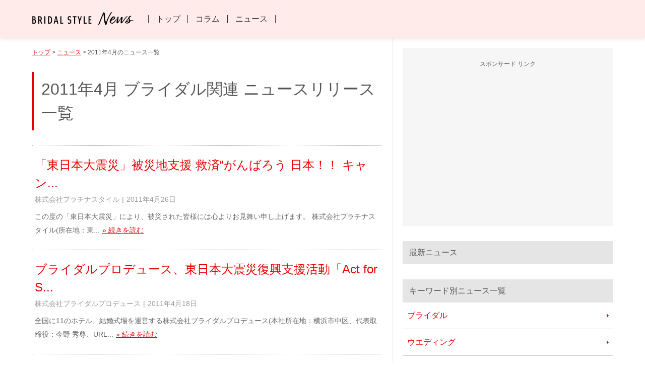

--- FILE ---
content_type: text/html
request_url: https://news.bridal-style.net/month/201104.html
body_size: 6097
content:
<!DOCTYPE html>
<html lang="ja">
<meta charset="UTF-8">
<meta name="viewport" content="width=device-width, initial-scale=1">
<meta name="robots" content="noindex follow">
<!-- Google Tag Manager -->
<script>(function(w,d,s,l,i){w[l]=w[l]||[];w[l].push({'gtm.start':
new Date().getTime(),event:'gtm.js'});var f=d.getElementsByTagName(s)[0],
j=d.createElement(s),dl=l!='dataLayer'?'&l='+l:'';j.async=true;j.src=
'https://www.googletagmanager.com/gtm.js?id='+i+dl;f.parentNode.insertBefore(j,f);
})(window,document,'script','dataLayer','GTM-T8B3T3R');</script>
<!-- End Google Tag Manager -->
<title>2011年4月 ニュース一覧 【ブライダルスタイル NEWS】</title>
<meta name="description" content="2011年4月のブライダル・ウェディング・結婚式の業界ニュース、企業のプレスリリースなどのニュース一覧です。">
<meta name="keywords" content="2011年4月,ブライダル,結婚式,ニュース">
<meta http-equiv='x-dns-prefetch-control' content='on'>
<link rel="preconnect dns-prefetch" href="//www.google.com">
<link rel="preconnect dns-prefetch" href="///www.google-analytics.com">
<link rel="preconnect dns-prefetch" href="//www.googletagmanager.com">
<link rel="preconnect dns-prefetch" href="//developers.google.com">
<link rel="preconnect dns-prefetch" href="//pagead2.googlesyndication.com">
<link rel="preconnect dns-prefetch" href="//wp.com">
<link rel="preconnect dns-prefetch" href="//www.googletagservices.com">
<link rel="preconnect dns-prefetch" href="//tpc.googlesyndication.com">
<link rel="preconnect dns-prefetch" href="//fonts.gstatic.com">
<link rel="preconnect dns-prefetch" href="//gstatic.com">
<link rel="preconnect dns-prefetch" href="//googleads.g.doubleclick.net">
<style>html,body,div,h1,h2,p,img,ul,li,article,aside,header{margin:0;padding:0;border:0;font-size:100%;font-style:normal;font-weight:normal;vertical-align:baseline}html{-webkit-box-sizing:border-box;box-sizing:border-box}*,*::before,*::after{-webkit-box-sizing:inherit;box-sizing:inherit}body{line-height:1;word-wrap:break-word;overflow-wrap:break-word}article,aside,header{display:block}ul{list-style:none}img{height:auto;border:0;vertical-align:bottom}body{background-color:#FFF;color:#555;font-family:-apple-system,Verdana,"Hiragino Kaku Gothic ProN","メイリオ",Meiryo,sans-serif;text-align:left}p{line-height:1.7}@media (min-width:600px){p{line-height:2}}a{color:#FF6666}.header{position:fixed;z-index:10;top:0;left:0;width:100%}.header__bar{width:100%;background:#FFECEA}@media (min-width:960px){.header__bar{box-shadow:0 0 10px rgba(0,0,0,0.15)}}.header__logo{height:55px;padding:18px 0 0 17px;line-height:1}.header__logo img{width:128px}.page-news .header__logo img{width:148px}@media (min-width:600px){.header__logo{height:65px;padding:19px 0 0 20px}.header__logo img{width:auto;height:26px}.page-news .header__logo img{width:auto}}@media (min-width:960px){.header__logo{display:inline-block;height:75px;padding:24px 0 0 5%;vertical-align:middle}}@media (min-width:1350px){.header__logo{padding-left:calc(50% - 600px)}}@media screen and (max-width:959px){.header__btnlist{position:absolute;top:2px;right:2px;height:48px}.header__btnlist li{float:left;overflow:hidden;width:48px;height:48px}.header__btnlist img{width:100%}}@media (min-width:600px) and (max-width:959px){.header__btnlist{top:0;right:10px;height:60px}.header__btnlist li{width:60px;height:60px;margin:0 2px}}@media (min-width:960px){.header__btnlist{display:none}}@media screen and (max-width:959px){.header__menu{display:none}}@media (min-width:960px){.header__menu{display:inline-block;padding-left:30px;vertical-align:middle}.header__menu li{display:inline-block;margin-left:-0.3em;border-left:1px solid #333}.header__menu li:last-child{border-right:1px solid #333}.header__menu a{display:block;padding:0 15px;color:#333;text-decoration:none}}.main{margin-top:55px}@media (min-width:600px){.main{margin-top:65px}}@media (min-width:960px){.main{margin-top:75px}}.layout2column .main{margin-bottom:50px}@media (min-width:960px){.layout2column{display:-webkit-box;display:-ms-flexbox;display:flex;-webkit-box-pack:justify;-ms-flex-pack:justify;justify-content:space-between;width:90%;max-width:1200px;margin:75px auto 0}.layout2column .main{width:calc(62% - 20px);margin-top:0}.layout2column .side{width:38%;padding-left:20px;border-left:1px solid #EEE}}@media (min-width:600px){.originalsource br{display:none}}.gotop{position:fixed;z-index:18;right:20px;bottom:30px;width:40px;height:40px}.gotop a{display:block;width:40px;height:40px;padding:10px 0 0 0;border-radius:100%;background:rgba(0,0,0,0.3);text-align:center}.gotop svg{width:12px;height:12px;fill:#FFFFFF}.side__navlist{margin:0 0 30px}.side__navtitle{padding:15px 5%;background:#E5E5E5}.side__navmenu li{border-bottom:1px solid #CCC;font-size:0.85em;line-height:2}.side__navmenu a{position:relative;display:block;padding:10px 7% 10px 5%;text-decoration:none}.side__navmenu a::after{content:"";display:block;position:absolute;top:50%;right:2%;width:4px;height:4px;margin-top:-4px;border:4px solid transparent;border-left:4px solid #FF6666}@media (min-width:600px){.side__navtitle{padding:15px 5%}.side__navmenu li{font-size:1em}.side__navmenu a{padding:10px 8% 10px 5%}.side__navmenu a::after{right:3%}}@media (min-width:960px){.side__navtitle{padding:15px 3%}.side__navmenu a{padding:10px 5% 10px 2%}.side__navmenu a::after{right:1%}}.sidead{width:90%;min-width:300px;margin:20px auto;padding:3% 0;background:#F6F6F6;text-align:center}.sidead__title{margin-bottom:10px;font-size:0.75em}.sidead__tag{width:94%;margin:0 auto}.sidead__tag_img{width:300px}@media (min-width:430px){.sidead__tag_img{width:336px}}@media (min-width:600px){.sidead{margin:30px auto}}@media (min-width:960px){.sidead{width:100%;margin:20px auto 30px;padding:20px 0}}.nav1{display:-webkit-box;display:-ms-flexbox;display:flex;width:100%;border-top:1px solid #CCC}.nav1 li{-webkit-box-flex:1;-ms-flex:1;flex:1;font-size:0.75em;text-align:center}.nav1 li:not(:first-child){border-left:1px solid #CCC}.nav1 span,.nav1 a{display:block;height:100%;padding:15px 0}.nav1 a{color:#FFF;background:#FF6666;background:-webkit-gradient(linear,left top,left bottom,from(#FF9494),to(#FF6666));background:linear-gradient(to bottom,#FF9494 0%,#FF6666 100%);border-bottom:1px solid #CCC;text-decoration:none}.nav1 a::before{content:"";display:inline-block;width:4px;height:4px;margin:1px 8px 0 0;border:4px solid transparent;vertical-align:middle}.nav1__item_innerlink a::before{border-top:4px solid #FFF}@media (min-width:600px){.nav1 li{font-size:1em}}@media (min-width:960px){.nav1{display:none}}.articlelist{margin:0 0 15px;border-top:1px dotted #999}.nav1+.articlelist{border-top:none}.articlelist__item{border-bottom:1px dotted #999}.articlelist__item a{display:block;padding:10px 5%;text-decoration:none}.articlelist__item a::after{content:"";clear:both;display:table}.articlelist__title{font-size:1.25em;line-height:1.3}.articlelist__meta{clear:both;margin-bottom:10px;color:#999;font-size:0.75em;line-height:1.5}.articlelist__author,.articlelist__date{display:inline-block}.articlelist__author:after{content:"|";display:inline-block;margin:0 5px;color:#999}.articlelist__description{color:#666;font-size:0.75em;line-height:2}@media (min-width:600px){.articlelist{margin:0 0 30px}.articlelist__item a{display:-webkit-box;display:-ms-flexbox;display:flex;padding:20px 5% 25px}.articlelist__item a::after{display:none}.articlelist__txt{-webkit-box-flex:1;-ms-flex:1;flex:1}.articlelist__title{margin-bottom:5px;font-size:1.35em;line-height:1.5}.articlelist__meta,.articlelist__description{font-size:0.85em}}@media (min-width:960px){.articlelist{border-top:1px dotted #999}.articlelist__item a{padding:20px 5px 25px}.articlelist__title{font-size:1.5em}.articlelist__description::after{content:"\00bb\0020\007d9a\00304d\003092\008aad\003080";display:inline-block;margin-left:5px;color:#FF6666;text-decoration:underline}}.newsindexmain{position:relative}.newsindexmain__img img{width:100%;vertical-align:top}.newsindexmain__txt{position:absolute;z-index:2;top:60%;left:4%;padding:5px 0 0;font-size:12px;font-size:2.5vw;text-shadow:0 0 5px white,0 0 10px white,0 0 10px white;line-height:1.7}@media (min-width:600px){.newsindexmain__txt{font-size:14px}.newsindexmain__txt br{display:none}}@media (min-width:960px){.newsindexmain{margin:20px 0}}</style>
<link rel="icon" href="/favicon.ico" type="/image/vnd.microsoft.icon">
<link rel="apple-touch-icon" href="/apple-touch-icon.png">
</head>
  
<body class="page-news">
<!-- Google Tag Manager (noscript) -->
<noscript><iframe src="https://www.googletagmanager.com/ns.html?id=GTM-T8B3T3R"
height="0" width="0" style="display:none;visibility:hidden"></iframe></noscript>
<!-- End Google Tag Manager (noscript) -->
<header id="header" class="header">
<div id="headerBar" class="header__bar">
    <p class="header__logo"><a href="/"><img src="/images/logo.webp" alt="結婚式とブライダル ニュース" width="1268" height="164" loading="lazy"></a></p>
	<ul class="header__btnlist">
		<li><a href="https://www.bridal-style.net/column/"><img src="https://www.bridal-style.net/images/header-columnbtn.webp" alt="コラム" width="200" height="200" loading="lazy"></a></li>
		<li><a href="/"><img src="https://www.bridal-style.net/images/header-newsbtn.webp" alt="ニュース" width="200" height="200" loading="lazy"></a></li>
	</ul>
	<ul class="header__menu">
		<li><a href="https://www.bridal-style.net/">トップ</a></li>
		<li><a href="https://www.bridal-style.net/column/">コラム</a></li>
		<li><a href="/">ニュース</a></li>
	</ul>
</div>
</header>

<!-- layout2column -->
<div class="layout2column">

<!-- main -->
<div class="main">

<ul class="nav1 nav1_bottom">
    <li class="nav1__item_link"><a href="../">最新ニュース</a></li>
    <li class="nav1__item_innerlink"><a href="#CATEGORY">キーワード別</a></li>
    <li class="nav1__item_innerlink"><a href="#MONTHLY">月別</a></li>
</ul>

<p class="breadcrumb"><a href="http://www.bridal-style.net/">トップ</a> &gt; <a href="../">ニュース</a> &gt; 2011年4月のニュース一覧</p>

<div class="container">
<h1 class="title1">2011年4月 ブライダル関連 ニュースリリース一覧</h1>
</div>

<p class="nav3">
 </p>

<div class="articlelist">

<article class="articlelist__item"><a href="https://news.bridal-style.net/detail/APN201120091.html">

    <div class="articlelist__txt">
        <header>
            <h2 class="articlelist__title">「東日本大震災」被災地支援 救済“がんばろう 日本！！ キャン...</h2>
            <p class="articlelist__meta"><span class="articlelist__author">株式会社プラチナスタイル</span><span class="articlelist__date"><time>2011年4月26日</time></span></p>
        </header>
        <p class="articlelist__description">この度の「東日本大震災」により、被災された皆様には心よりお見舞い申し上げます。 
 
株式会社プラチナスタイル(所在地：東...</p>
    </div>
</a></article>
<article class="articlelist__item"><a href="https://news.bridal-style.net/detail/APN201119932.html">

    <div class="articlelist__txt">
        <header>
            <h2 class="articlelist__title">ブライダルプロデュース、東日本大震災復興支援活動「Act for S...</h2>
            <p class="articlelist__meta"><span class="articlelist__author">株式会社ブライダルプロデュース</span><span class="articlelist__date"><time>2011年4月18日</time></span></p>
        </header>
        <p class="articlelist__description">全国に11のホテル、結婚式場を運営する株式会社ブライダルプロデュース(本社所在地：横浜市中区、代表取締役：今野 秀尊、URL...</p>
    </div>
</a></article>
<article class="articlelist__item"><a href="https://news.bridal-style.net/detail/APN201119861.html">

    <div class="articlelist__txt">
        <header>
            <h2 class="articlelist__title">震災チャリティー　無料でウエディング　新郎新婦大募集</h2>
            <p class="articlelist__meta"><span class="articlelist__author">クラブイン荻窪</span><span class="articlelist__date"><time>2011年4月13日</time></span></p>
        </header>
        <p class="articlelist__description">クラブイン荻窪(所在地：東京都杉並区)は、これまで荻窪音楽祭とコラボレーションして無料結婚式を主催、新郎新婦のみなさま...</p>
    </div>
</a></article>


</div>

<p class="nav3">
 </p>

<div class="container">
<p class="originalsource">ニュースリリース情報提供元：<br><a href="https://www.atpress.ne.jp/">@Press</a> / <a href="https://newscast.jp/">NEWSCAST</a></p>
</div>

</div>
<!-- /main -->

<!-- side -->
<div class="side">

<div class="sidead">
    <p class="sidead__title">スポンサード リンク</p>
    <div class="sidead__tag sidead__tag_img">
<script async src="//pagead2.googlesyndication.com/pagead/js/adsbygoogle.js"></script>
<!-- BridalStyle201709RespoisiveImg -->
<ins class="adsbygoogle"
     style="display:block"
     data-ad-client="ca-pub-0217529361615839"
     data-ad-slot="3437487995"
     data-ad-format="rectangle"></ins>
<script>
(adsbygoogle = window.adsbygoogle || []).push({});
</script>
    </div>
</div>

<aside><div class="side__navlist sidenew">
    <h2 class="side__navtitle">最新ニュース</h2>
    <div id="newsjs"></div>
    <script src="../js/news_js.php"></script>
</div></aside>

<aside><div class="side__navlist" id="CATEGORY">
    <h2 class="side__navtitle">キーワード別ニュース一覧</h2>
    <ul class="side__navmenu">
        <li><a href="../category/category.php?key=bridal">ブライダル</a></li>
        <li><a href="../category/category.php?key=wedding">ウエディング</a></li>
        <li><a href="../category/category.php?key=celebration">結婚式</a></li>
        <li><a href="../category/category.php?key=ceremony">挙式</a></li>
        <li><a href="../category/category.php?key=hirouen">披露宴</a></li>
        <li><a href="../category/category.php?key=fair">ブライダルフェア</a></li>
        <li><a href="../category/category.php?key=preparation">結婚準備</a></li>
        <li><a href="../category/category.php?key=chapel">チャペル</a></li>
        <li><a href="../category/category.php?key=hall">結婚式場</a></li>
        <li><a href="../category/category.php?key=guesthouse">ゲストハウス</a></li>
        <li><a href="../category/category.php?key=travel">新婚旅行</a></li>
        <li><a href="../category/category.php?key=engagering">婚約指輪</a></li>
        <li><a href="../category/category.php?key=marriagering">結婚指輪</a></li>
        <li><a href="../category/category.php?key=photo">結婚写真</a></li>
        <li><a href="../category/category.php?key=photowedding">フォトウエディング</a></li>
        <li><a href="../category/category.php?key=preweddingphoto">前撮り</a></li>
        <li><a href="../category/category.php?key=japanese">和婚</a></li>
    </ul>
</div></aside>

<aside><div class="side__navlist" id="MONTHLY">
    <h2 class="side__navtitle">月別ニュース一覧</h2>
<div class="side__navdiv sidetoggle">
<h3 class="side__navdivtitle sidetoggletitle">2026年</h3>
<ul class="side__navdivmenu sidetogglemenu">
<li><a href="https://news.bridal-style.net/month/202601.html">1月</a></li>
</ul>
</div>
<div class="side__navdiv sidetoggle">
<h3 class="side__navdivtitle sidetoggletitle">2025年</h3>
<ul class="side__navdivmenu sidetogglemenu">
<li><a href="https://news.bridal-style.net/month/202501.html">1月</a></li>
<li><a href="https://news.bridal-style.net/month/202502.html">2月</a></li>
<li><a href="https://news.bridal-style.net/month/202504.html">4月</a></li>
<li><a href="https://news.bridal-style.net/month/202505.html">5月</a></li>
<li><a href="https://news.bridal-style.net/month/202506.html">6月</a></li>
<li><a href="https://news.bridal-style.net/month/202507.html">7月</a></li>
<li><a href="https://news.bridal-style.net/month/202508.html">8月</a></li>
<li><a href="https://news.bridal-style.net/month/202509.html">9月</a></li>
<li><a href="https://news.bridal-style.net/month/202510.html">10月</a></li>
<li><a href="https://news.bridal-style.net/month/202511.html">11月</a></li>
<li><a href="https://news.bridal-style.net/month/202512.html">12月</a></li>
</ul>
</div>
<div class="side__navdiv sidetoggle">
<h3 class="side__navdivtitle sidetoggletitle">2024年</h3>
<ul class="side__navdivmenu sidetogglemenu">
<li><a href="https://news.bridal-style.net/month/202401.html">1月</a></li>
<li><a href="https://news.bridal-style.net/month/202402.html">2月</a></li>
<li><a href="https://news.bridal-style.net/month/202403.html">3月</a></li>
<li><a href="https://news.bridal-style.net/month/202404.html">4月</a></li>
<li><a href="https://news.bridal-style.net/month/202405.html">5月</a></li>
<li><a href="https://news.bridal-style.net/month/202406.html">6月</a></li>
<li><a href="https://news.bridal-style.net/month/202407.html">7月</a></li>
<li><a href="https://news.bridal-style.net/month/202408.html">8月</a></li>
<li><a href="https://news.bridal-style.net/month/202409.html">9月</a></li>
<li><a href="https://news.bridal-style.net/month/202410.html">10月</a></li>
<li><a href="https://news.bridal-style.net/month/202411.html">11月</a></li>
<li><a href="https://news.bridal-style.net/month/202412.html">12月</a></li>
</ul>
</div>
<div class="side__navdiv sidetoggle">
<h3 class="side__navdivtitle sidetoggletitle">2023年</h3>
<ul class="side__navdivmenu sidetogglemenu">
<li><a href="https://news.bridal-style.net/month/202301.html">1月</a></li>
<li><a href="https://news.bridal-style.net/month/202302.html">2月</a></li>
<li><a href="https://news.bridal-style.net/month/202303.html">3月</a></li>
<li><a href="https://news.bridal-style.net/month/202304.html">4月</a></li>
<li><a href="https://news.bridal-style.net/month/202305.html">5月</a></li>
<li><a href="https://news.bridal-style.net/month/202306.html">6月</a></li>
<li><a href="https://news.bridal-style.net/month/202307.html">7月</a></li>
<li><a href="https://news.bridal-style.net/month/202308.html">8月</a></li>
<li><a href="https://news.bridal-style.net/month/202309.html">9月</a></li>
<li><a href="https://news.bridal-style.net/month/202310.html">10月</a></li>
<li><a href="https://news.bridal-style.net/month/202311.html">11月</a></li>
<li><a href="https://news.bridal-style.net/month/202312.html">12月</a></li>
</ul>
</div>
<div class="side__navdiv sidetoggle">
<h3 class="side__navdivtitle sidetoggletitle">2022年</h3>
<ul class="side__navdivmenu sidetogglemenu">
<li><a href="https://news.bridal-style.net/month/202201.html">1月</a></li>
<li><a href="https://news.bridal-style.net/month/202202.html">2月</a></li>
<li><a href="https://news.bridal-style.net/month/202203.html">3月</a></li>
<li><a href="https://news.bridal-style.net/month/202204.html">4月</a></li>
<li><a href="https://news.bridal-style.net/month/202205.html">5月</a></li>
<li><a href="https://news.bridal-style.net/month/202206.html">6月</a></li>
<li><a href="https://news.bridal-style.net/month/202207.html">7月</a></li>
<li><a href="https://news.bridal-style.net/month/202208.html">8月</a></li>
<li><a href="https://news.bridal-style.net/month/202209.html">9月</a></li>
<li><a href="https://news.bridal-style.net/month/202210.html">10月</a></li>
<li><a href="https://news.bridal-style.net/month/202211.html">11月</a></li>
<li><a href="https://news.bridal-style.net/month/202212.html">12月</a></li>
</ul>
</div>
<div class="side__navdiv sidetoggle">
<h3 class="side__navdivtitle sidetoggletitle">2021年</h3>
<ul class="side__navdivmenu sidetogglemenu">
<li><a href="https://news.bridal-style.net/month/202104.html">4月</a></li>
<li><a href="https://news.bridal-style.net/month/202109.html">9月</a></li>
<li><a href="https://news.bridal-style.net/month/202110.html">10月</a></li>
<li><a href="https://news.bridal-style.net/month/202111.html">11月</a></li>
<li><a href="https://news.bridal-style.net/month/202112.html">12月</a></li>
</ul>
</div>
<div class="side__navdiv sidetoggle">
<h3 class="side__navdivtitle sidetoggletitle">2020年</h3>
<ul class="side__navdivmenu sidetogglemenu">
<li><a href="https://news.bridal-style.net/month/202001.html">1月</a></li>
<li><a href="https://news.bridal-style.net/month/202002.html">2月</a></li>
<li><a href="https://news.bridal-style.net/month/202003.html">3月</a></li>
<li><a href="https://news.bridal-style.net/month/202004.html">4月</a></li>
<li><a href="https://news.bridal-style.net/month/202005.html">5月</a></li>
<li><a href="https://news.bridal-style.net/month/202006.html">6月</a></li>
<li><a href="https://news.bridal-style.net/month/202007.html">7月</a></li>
<li><a href="https://news.bridal-style.net/month/202008.html">8月</a></li>
<li><a href="https://news.bridal-style.net/month/202009.html">9月</a></li>
<li><a href="https://news.bridal-style.net/month/202010.html">10月</a></li>
<li><a href="https://news.bridal-style.net/month/202011.html">11月</a></li>
<li><a href="https://news.bridal-style.net/month/202012.html">12月</a></li>
</ul>
</div>
<div class="side__navdiv sidetoggle">
<h3 class="side__navdivtitle sidetoggletitle">2019年</h3>
<ul class="side__navdivmenu sidetogglemenu">
<li><a href="https://news.bridal-style.net/month/201901.html">1月</a></li>
<li><a href="https://news.bridal-style.net/month/201902.html">2月</a></li>
<li><a href="https://news.bridal-style.net/month/201903.html">3月</a></li>
<li><a href="https://news.bridal-style.net/month/201904.html">4月</a></li>
<li><a href="https://news.bridal-style.net/month/201905.html">5月</a></li>
<li><a href="https://news.bridal-style.net/month/201906.html">6月</a></li>
<li><a href="https://news.bridal-style.net/month/201907.html">7月</a></li>
<li><a href="https://news.bridal-style.net/month/201908.html">8月</a></li>
<li><a href="https://news.bridal-style.net/month/201909.html">9月</a></li>
<li><a href="https://news.bridal-style.net/month/201910.html">10月</a></li>
<li><a href="https://news.bridal-style.net/month/201911.html">11月</a></li>
<li><a href="https://news.bridal-style.net/month/201912.html">12月</a></li>
</ul>
</div>
<div class="side__navdiv sidetoggle">
<h3 class="side__navdivtitle sidetoggletitle">2018年</h3>
<ul class="side__navdivmenu sidetogglemenu">
<li><a href="https://news.bridal-style.net/month/201801.html">1月</a></li>
<li><a href="https://news.bridal-style.net/month/201802.html">2月</a></li>
<li><a href="https://news.bridal-style.net/month/201803.html">3月</a></li>
<li><a href="https://news.bridal-style.net/month/201804.html">4月</a></li>
<li><a href="https://news.bridal-style.net/month/201805.html">5月</a></li>
<li><a href="https://news.bridal-style.net/month/201806.html">6月</a></li>
<li><a href="https://news.bridal-style.net/month/201807.html">7月</a></li>
<li><a href="https://news.bridal-style.net/month/201808.html">8月</a></li>
<li><a href="https://news.bridal-style.net/month/201809.html">9月</a></li>
<li><a href="https://news.bridal-style.net/month/201810.html">10月</a></li>
<li><a href="https://news.bridal-style.net/month/201811.html">11月</a></li>
<li><a href="https://news.bridal-style.net/month/201812.html">12月</a></li>
</ul>
</div>
<div class="side__navdiv sidetoggle">
<h3 class="side__navdivtitle sidetoggletitle">2017年</h3>
<ul class="side__navdivmenu sidetogglemenu">
<li><a href="https://news.bridal-style.net/month/201701.html">1月</a></li>
<li><a href="https://news.bridal-style.net/month/201702.html">2月</a></li>
<li><a href="https://news.bridal-style.net/month/201703.html">3月</a></li>
<li><a href="https://news.bridal-style.net/month/201704.html">4月</a></li>
<li><a href="https://news.bridal-style.net/month/201705.html">5月</a></li>
<li><a href="https://news.bridal-style.net/month/201706.html">6月</a></li>
<li><a href="https://news.bridal-style.net/month/201707.html">7月</a></li>
<li><a href="https://news.bridal-style.net/month/201708.html">8月</a></li>
<li><a href="https://news.bridal-style.net/month/201709.html">9月</a></li>
<li><a href="https://news.bridal-style.net/month/201710.html">10月</a></li>
<li><a href="https://news.bridal-style.net/month/201711.html">11月</a></li>
<li><a href="https://news.bridal-style.net/month/201712.html">12月</a></li>
</ul>
</div>
<div class="side__navdiv sidetoggle">
<h3 class="side__navdivtitle sidetoggletitle">2016年</h3>
<ul class="side__navdivmenu sidetogglemenu">
<li><a href="https://news.bridal-style.net/month/201601.html">1月</a></li>
<li><a href="https://news.bridal-style.net/month/201602.html">2月</a></li>
<li><a href="https://news.bridal-style.net/month/201603.html">3月</a></li>
<li><a href="https://news.bridal-style.net/month/201604.html">4月</a></li>
<li><a href="https://news.bridal-style.net/month/201605.html">5月</a></li>
<li><a href="https://news.bridal-style.net/month/201606.html">6月</a></li>
<li><a href="https://news.bridal-style.net/month/201607.html">7月</a></li>
<li><a href="https://news.bridal-style.net/month/201608.html">8月</a></li>
<li><a href="https://news.bridal-style.net/month/201609.html">9月</a></li>
<li><a href="https://news.bridal-style.net/month/201610.html">10月</a></li>
<li><a href="https://news.bridal-style.net/month/201611.html">11月</a></li>
<li><a href="https://news.bridal-style.net/month/201612.html">12月</a></li>
</ul>
</div>
<div class="side__navdiv sidetoggle">
<h3 class="side__navdivtitle sidetoggletitle">2015年</h3>
<ul class="side__navdivmenu sidetogglemenu">
<li><a href="https://news.bridal-style.net/month/201501.html">1月</a></li>
<li><a href="https://news.bridal-style.net/month/201502.html">2月</a></li>
<li><a href="https://news.bridal-style.net/month/201503.html">3月</a></li>
<li><a href="https://news.bridal-style.net/month/201504.html">4月</a></li>
<li><a href="https://news.bridal-style.net/month/201505.html">5月</a></li>
<li><a href="https://news.bridal-style.net/month/201506.html">6月</a></li>
<li><a href="https://news.bridal-style.net/month/201507.html">7月</a></li>
<li><a href="https://news.bridal-style.net/month/201508.html">8月</a></li>
<li><a href="https://news.bridal-style.net/month/201509.html">9月</a></li>
<li><a href="https://news.bridal-style.net/month/201510.html">10月</a></li>
<li><a href="https://news.bridal-style.net/month/201511.html">11月</a></li>
<li><a href="https://news.bridal-style.net/month/201512.html">12月</a></li>
</ul>
</div>
<div class="side__navdiv sidetoggle">
<h3 class="side__navdivtitle sidetoggletitle">2014年</h3>
<ul class="side__navdivmenu sidetogglemenu">
<li><a href="https://news.bridal-style.net/month/201401.html">1月</a></li>
<li><a href="https://news.bridal-style.net/month/201402.html">2月</a></li>
<li><a href="https://news.bridal-style.net/month/201403.html">3月</a></li>
<li><a href="https://news.bridal-style.net/month/201405.html">5月</a></li>
<li><a href="https://news.bridal-style.net/month/201406.html">6月</a></li>
<li><a href="https://news.bridal-style.net/month/201407.html">7月</a></li>
<li><a href="https://news.bridal-style.net/month/201408.html">8月</a></li>
<li><a href="https://news.bridal-style.net/month/201409.html">9月</a></li>
<li><a href="https://news.bridal-style.net/month/201410.html">10月</a></li>
<li><a href="https://news.bridal-style.net/month/201411.html">11月</a></li>
<li><a href="https://news.bridal-style.net/month/201412.html">12月</a></li>
</ul>
</div>
<div class="side__navdiv sidetoggle">
<h3 class="side__navdivtitle sidetoggletitle">2013年</h3>
<ul class="side__navdivmenu sidetogglemenu">
<li><a href="https://news.bridal-style.net/month/201301.html">1月</a></li>
<li><a href="https://news.bridal-style.net/month/201302.html">2月</a></li>
<li><a href="https://news.bridal-style.net/month/201304.html">4月</a></li>
<li><a href="https://news.bridal-style.net/month/201306.html">6月</a></li>
<li><a href="https://news.bridal-style.net/month/201307.html">7月</a></li>
<li><a href="https://news.bridal-style.net/month/201308.html">8月</a></li>
<li><a href="https://news.bridal-style.net/month/201309.html">9月</a></li>
<li><a href="https://news.bridal-style.net/month/201310.html">10月</a></li>
<li><a href="https://news.bridal-style.net/month/201311.html">11月</a></li>
<li><a href="https://news.bridal-style.net/month/201312.html">12月</a></li>
</ul>
</div>
<div class="side__navdiv sidetoggle">
<h3 class="side__navdivtitle sidetoggletitle">2012年</h3>
<ul class="side__navdivmenu sidetogglemenu">
<li><a href="https://news.bridal-style.net/month/201201.html">1月</a></li>
<li><a href="https://news.bridal-style.net/month/201203.html">3月</a></li>
<li><a href="https://news.bridal-style.net/month/201205.html">5月</a></li>
<li><a href="https://news.bridal-style.net/month/201206.html">6月</a></li>
<li><a href="https://news.bridal-style.net/month/201207.html">7月</a></li>
<li><a href="https://news.bridal-style.net/month/201208.html">8月</a></li>
<li><a href="https://news.bridal-style.net/month/201209.html">9月</a></li>
<li><a href="https://news.bridal-style.net/month/201210.html">10月</a></li>
<li><a href="https://news.bridal-style.net/month/201211.html">11月</a></li>
<li><a href="https://news.bridal-style.net/month/201212.html">12月</a></li>
</ul>
</div>
<div class="side__navdiv sidetoggle">
<h3 class="side__navdivtitle sidetoggletitle">2011年</h3>
<ul class="side__navdivmenu sidetogglemenu">
<li><a href="https://news.bridal-style.net/month/201102.html">2月</a></li>
<li><a href="https://news.bridal-style.net/month/201103.html">3月</a></li>
<li><a href="https://news.bridal-style.net/month/201104.html">4月</a></li>
<li><a href="https://news.bridal-style.net/month/201106.html">6月</a></li>
<li><a href="https://news.bridal-style.net/month/201107.html">7月</a></li>
<li><a href="https://news.bridal-style.net/month/201108.html">8月</a></li>
<li><a href="https://news.bridal-style.net/month/201109.html">9月</a></li>
<li><a href="https://news.bridal-style.net/month/201110.html">10月</a></li>
<li><a href="https://news.bridal-style.net/month/201111.html">11月</a></li>
<li><a href="https://news.bridal-style.net/month/201112.html">12月</a></li>
</ul>
</div>
<div class="side__navdiv sidetoggle">
<h3 class="side__navdivtitle sidetoggletitle">2010年</h3>
<ul class="side__navdivmenu sidetogglemenu">
<li><a href="https://news.bridal-style.net/month/201002.html">2月</a></li>
<li><a href="https://news.bridal-style.net/month/201003.html">3月</a></li>
<li><a href="https://news.bridal-style.net/month/201004.html">4月</a></li>
<li><a href="https://news.bridal-style.net/month/201005.html">5月</a></li>
<li><a href="https://news.bridal-style.net/month/201006.html">6月</a></li>
<li><a href="https://news.bridal-style.net/month/201007.html">7月</a></li>
<li><a href="https://news.bridal-style.net/month/201008.html">8月</a></li>
<li><a href="https://news.bridal-style.net/month/201009.html">9月</a></li>
<li><a href="https://news.bridal-style.net/month/201010.html">10月</a></li>
<li><a href="https://news.bridal-style.net/month/201011.html">11月</a></li>
</ul>
</div>
<div class="side__navdiv sidetoggle">
<h3 class="side__navdivtitle sidetoggletitle">2009年</h3>
<ul class="side__navdivmenu sidetogglemenu">
<li><a href="https://news.bridal-style.net/month/200901.html">1月</a></li>
<li><a href="https://news.bridal-style.net/month/200902.html">2月</a></li>
<li><a href="https://news.bridal-style.net/month/200903.html">3月</a></li>
<li><a href="https://news.bridal-style.net/month/200904.html">4月</a></li>
<li><a href="https://news.bridal-style.net/month/200905.html">5月</a></li>
<li><a href="https://news.bridal-style.net/month/200906.html">6月</a></li>
<li><a href="https://news.bridal-style.net/month/200907.html">7月</a></li>
<li><a href="https://news.bridal-style.net/month/200908.html">8月</a></li>
<li><a href="https://news.bridal-style.net/month/200909.html">9月</a></li>
<li><a href="https://news.bridal-style.net/month/200910.html">10月</a></li>
<li><a href="https://news.bridal-style.net/month/200911.html">11月</a></li>
<li><a href="https://news.bridal-style.net/month/200912.html">12月</a></li>
</ul>
</div>

</div></aside>

<div class="sidead">
    <p class="sidead__title">スポンサード リンク</p>
    <div class="sidead__tag sidead__tag_txt">
<script async src="//pagead2.googlesyndication.com/pagead/js/adsbygoogle.js"></script>
<!-- BridalStyle201709RespoisiveText -->
<ins class="adsbygoogle"
     style="display:block"
     data-ad-client="ca-pub-0217529361615839"
     data-ad-slot="2473080051"
     data-ad-format="rectangle"></ins>
<script>
(adsbygoogle = window.adsbygoogle || []).push({});
</script>
    </div>
</div>

</div>
<!-- /side -->

</div>
<!-- /layout2column -->

<div id="gotop" class="gotop"><a href="#"><svg id="gotop-svg" width="12px" height="12px" viewBox="0 0 12 12"><title>ページトップへ</title><polygon points="12,12 6,2 0,12 "/></svg></a></div>

<footer class="footer">
<div class="footerinfo">
    <div class="footer__link">
        <ul class="footer__linklist">
            <li><a href="https://www.bridal-style.net/">トップ</a></li><li><a href="https://www.bridal-style.net/column/">コラム</a></li><li><a href="/">ニュース</a></li><li><a href="https://www.bridal-style.net/privacy-policy">プライバシーポリシー</a></li><li><a href="https://www.bridal-style.net/company">運営会社</a></li><li><a href="https://www.bridal-style.net/rules">サイト利用について</a></li><li><a href="/entry/">リリース掲載申込み</a></li><li><a href="https://www.bridal-style.net/contact/">お問合せ</a></li>
        </ul>
        <p class="footer__sns"><a href="https://www.facebook.com/BridalStyle.fb/"><img src="https://www.bridal-style.net/images/sns-fb.png" alt="Facebook" width="100" height="100" loading="lazy"></a> <a href="https://twitter.com/bridalstyle"><img src="https://www.bridal-style.net/images/sns-tw.png" alt="Twitter" width="100" height="100" loading="lazy"></a></p>
    </div>
</div>
<div class="footer__bottom">
    <p class="footer__copyright">&copy; <a href="http://www.bridal-style.net/">Bridal-Style</a></p>
</div>
</footer>

<link rel="preload" href="/css/style.css" as="style" onload="this.rel='stylesheet'">
<!-- common JS -->
<script src="/js/jquery.js"></script>
<script src="/js/common.js"></script>

</body>
</html>

--- FILE ---
content_type: text/html; charset=UTF-8
request_url: https://news.bridal-style.net/js/news_js.php
body_size: 276
content:
document.write('<ul><li><a href="https://news.bridal-style.net/detail/BSN0000000066.html">【堀江ウェディングプロジェクト】 水都大阪発｜川に浮かぶ...</a></li><li><a href="https://news.bridal-style.net/detail/APN2026568107.html">『Bridal Fair』開催 2026年1月24日(土)-2月28日(土)</a></li><li><a href="https://news.bridal-style.net/detail/APN2026569199.html">マレーシア法人設立のお知らせ</a></li><li><a href="https://news.bridal-style.net/detail/APN2026568087.html">『Bridal Fair』1月17日(土) - 2月28日(土)  アイプリモ全...</a></li><li><a href="https://news.bridal-style.net/detail/APN2026567321.html">働く毎日に最上級の輝きを　品格を引き立てるオフィスジュ...</a></li></ul>')


--- FILE ---
content_type: text/html; charset=utf-8
request_url: https://www.google.com/recaptcha/api2/aframe
body_size: 267
content:
<!DOCTYPE HTML><html><head><meta http-equiv="content-type" content="text/html; charset=UTF-8"></head><body><script nonce="DejKqsqmGdpRRO9MtVMggA">/** Anti-fraud and anti-abuse applications only. See google.com/recaptcha */ try{var clients={'sodar':'https://pagead2.googlesyndication.com/pagead/sodar?'};window.addEventListener("message",function(a){try{if(a.source===window.parent){var b=JSON.parse(a.data);var c=clients[b['id']];if(c){var d=document.createElement('img');d.src=c+b['params']+'&rc='+(localStorage.getItem("rc::a")?sessionStorage.getItem("rc::b"):"");window.document.body.appendChild(d);sessionStorage.setItem("rc::e",parseInt(sessionStorage.getItem("rc::e")||0)+1);localStorage.setItem("rc::h",'1769810120311');}}}catch(b){}});window.parent.postMessage("_grecaptcha_ready", "*");}catch(b){}</script></body></html>